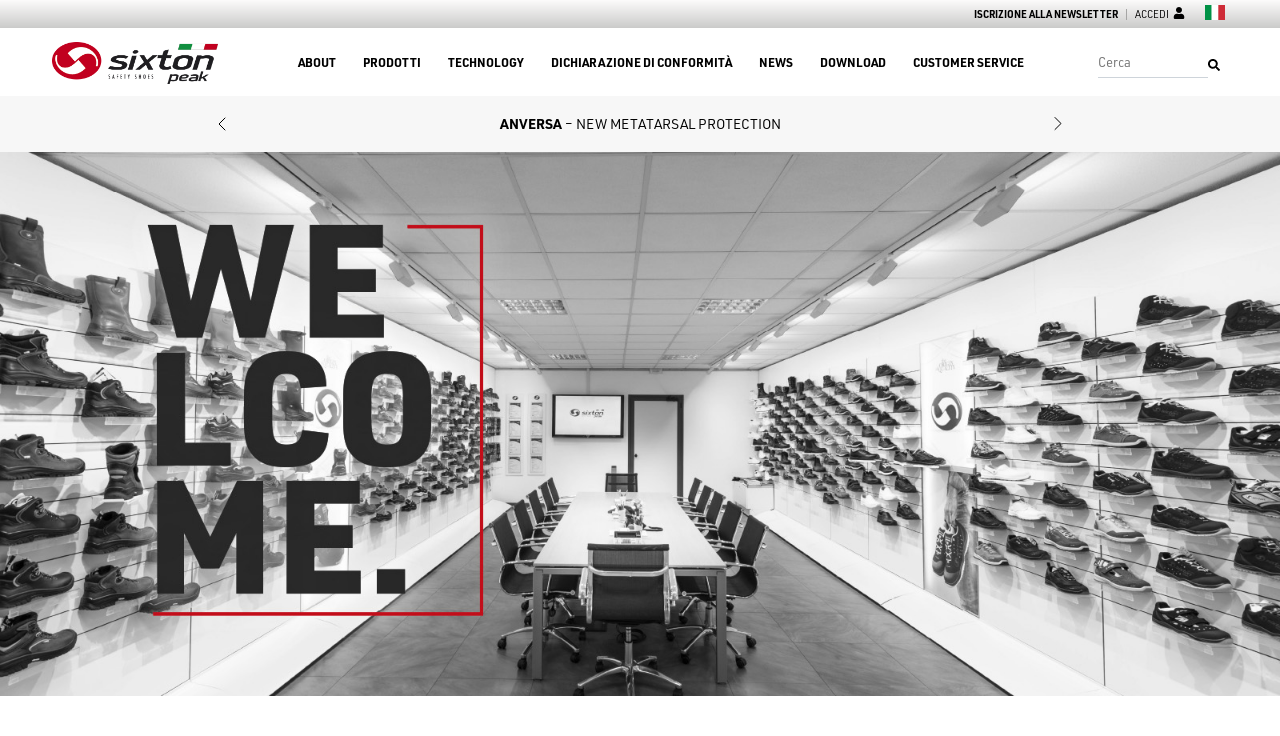

--- FILE ---
content_type: text/html; charset=UTF-8
request_url: https://www.sixton.it/ita/about/the-origin-of-quality
body_size: 14006
content:
<!DOCTYPE html>
<html lang="it">
  <head>
    <meta charset="utf-8" />
    <meta http-equiv="X-UA-Compatible" content="IE=edge" />
    <title>The Origin of Quality &lt; About &lt; Sixton</title>


<meta name="keywords"/>
    
    <meta name="viewport" content="width=device-width, initial-scale=1, shrink-to-fit=no" />
    <meta name="format-detection" content="telephone=no" />
    <meta name="google-site-verification" content="wS9_cTr-M_oLQkF69-WwGoCRHjfSitSh0WEYqKyb0wU" />
    <meta name="google-site-verification" content="qsYapu5QNXS7Q_Zeswli-_fHrhhyTnN86rB6PFWOnS8" />
    <meta name="facebook-domain-verification" content="anbjuft121lrtoji0bxhj86gr4b7hc" />
    <link rel="shortcut icon" href="/www.sixton.it/favicon.ico" />
    <link rel="stylesheet" href="https://use.typekit.net/dvh7mhn.css" />
    <link rel="stylesheet" type="text/css" href="/WebObjects/Sixton.woa/Contents/WebServerResources/bundle/m16.css"/>

    
    <!-- Google Tag Manager - CONTAINER 1 -->
    <script>
        (function(w,d,s,l,i){w[l]=w[l]||[];w[l].push({'gtm.start':
      new Date().getTime(),event:'gtm.js'});var f=d.getElementsByTagName(s)[0],
      j=d.createElement(s),dl=l!='dataLayer'?'&l='+l:'';j.async=true;j.src=
      'https://www.googletagmanager.com/gtm.js?id='+i+dl;f.parentNode.insertBefore(j,f);
      })(window,document,'script','dataLayer','GTM-W59MBQM');
    </script>
    <!-- Google Tag Manager - CONTAINER 2 -->
    <script>
        (function(w,d,s,l,i){w[l]=w[l]||[];w[l].push({'gtm.start':
      new Date().getTime(),event:'gtm.js'});var f=d.getElementsByTagName(s)[0],
      j=d.createElement(s),dl=l!='dataLayer'?'&l='+l:'';j.async=true;j.src=
      'https://www.googletagmanager.com/gtm.js?id='+i+dl;f.parentNode.insertBefore(j,f);
      })(window,document,'script','dataLayer','GTM-WR59WLD');
    </script>
    <!-- End Google Tag Manager -->
  </head>
  <body>
    <!-- Google Tag Manager (noscript) - CONTAINER 1 -->
    <noscript><iframe height="0" src="https://www.googletagmanager.com/ns.html?id=GTM-W59MBQM" width="0" style="display:none;visibility:hidden"></iframe></noscript>
    <!-- Google Tag Manager (noscript) - CONTAINER 2 -->
    <noscript><iframe height="0" src="https://www.googletagmanager.com/ns.html?id=GTM-WR59WLD" width="0" style="display:none;visibility:hidden"></iframe></noscript>
    <!-- End Google Tag Manager (noscript) -->
    <nav role="navigation" class="site-navbar">
  <div class="site-navbar-top">
    <div class="site-navbar-top-container container">
      <ul class="site-navbar-top-menu">
        <li class="site-navbar-top-menu-item">
          <a  class="site-navbar-top-menu-link stronger  " data-containerid="36" href="/ita/iscrizione-alla-newsletter" title="Iscrizione alla newsletter">Iscrizione alla newsletter</a>
        </li>
        
          <li class="site-navbar-top-menu-item">
            <a  class="site-navbar-top-menu-link iconized  " data-containerid="37" href="/ita/accedi" title="Accedi">
              Accedi
              <svg aria-hidden="true" focusable="false" data-prefix="fas" data-icon="user" class="svg-inline--fa fa-user fa-w-14" role="img" xmlns="http://www.w3.org/2000/svg" viewBox="0 0 448 512"><path fill="currentColor" d="M224 256c70.7 0 128-57.3 128-128S294.7 0 224 0 96 57.3 96 128s57.3 128 128 128zm89.6 32h-16.7c-22.2 10.2-46.9 16-72.9 16s-50.6-5.8-72.9-16h-16.7C60.2 288 0 348.2 0 422.4V464c0 26.5 21.5 48 48 48h352c26.5 0 48-21.5 48-48v-41.6c0-74.2-60.2-134.4-134.4-134.4z" /></svg>
            </a>
          </li>
        
        
      </ul>
      <ul class="site-navbar-top-langs">
        <li>
          <button type="button"><svg xmlns="http://www.w3.org/2000/svg" viewBox="0 0 12 9">
  <rect width="4" height="9" fill="#009246" />
  <rect width="4" height="9" x="4" fill="#fff" />
  <rect width="4" height="9" x="8" fill="#ce2b37" />
</svg></button>
          <div class="site-navbar-dropdown"><ul>
  <li>
    <a  data-containerid="11" href="/ita/about/the-origin-of-quality" title="The Origin of Quality">
      <svg xmlns="http://www.w3.org/2000/svg" viewBox="0 0 12 9">
  <rect width="4" height="9" fill="#009246" />
  <rect width="4" height="9" x="4" fill="#fff" />
  <rect width="4" height="9" x="8" fill="#ce2b37" />
</svg>
      <span>Italiano</span>
    </a>
  </li>
  <li>
    <a  data-containerid="11" href="/eng/about/the-origin-of-quality" title="The Origin of Quality">
      <svg xmlns="http://www.w3.org/2000/svg" id="flag-icon-css-gb" viewBox="0 0 640 480">
  <defs>
    <clipPath id="a"><path fill-opacity=".7" d="M-85.3 0h682.6v512H-85.3z" /></clipPath>
  </defs>
  <g clip-path="url(#a)" transform="translate(80) scale(.94)">
    <g stroke-width="1pt">
      <path fill="#012169" d="M-256 0H768v512H-256z" />
      <path fill="#fff" d="M-256 0v57.2L653.5 512H768v-57.2L-141.5 0H-256zM768 0v57.2L-141.5 512H-256v-57.2L653.5 0H768z" />
      <path fill="#fff" d="M170.7 0v512h170.6V0H170.7zM-256 170.7v170.6H768V170.7H-256z" />
      <path fill="#c8102e" d="M-256 204.8v102.4H768V204.8H-256zM204.8 0v512h102.4V0H204.8zM-256 512L85.3 341.3h76.4L-179.7 512H-256zm0-512L85.3 170.7H9L-256 38.2V0zm606.4 170.7L691.7 0H768L426.7 170.7h-76.3zM768 512L426.7 341.3H503l265 132.5V512z" />
    </g>
  </g>
</svg>
      <span>English</span>
    </a>
  </li>
  <li>
    <a  data-containerid="11" href="/deu/about/the-origin-of-quality" title="The Origin of Quality">
      <svg xmlns="http://www.w3.org/2000/svg" viewBox="0 0 12 9">
  <rect width="12" height="3" fill="#000" />
  <rect width="12" height="3" y="3" fill="#d00" />
  <rect width="12" height="3" y="6" fill="#ffce00" />
</svg>
      <span>Deutsch</span>
    </a>
  </li>
  <li>
    <a  data-containerid="11" href="/fre/about/the-origin-of-quality" title="The Origin of Quality">
      <svg xmlns="http://www.w3.org/2000/svg" viewBox="0 0 12 9">
  <rect width="4" height="9" fill="#002395" />
  <rect width="4" height="9" x="4" fill="#fff" />
  <rect width="4" height="9" x="8" fill="#ed2939" />
</svg>
      <span>Fran&ccedil;ais</span>
    </a>
  </li>
</ul></div>
        </li>
      </ul>
    </div>
  </div>
  <div class="site-navbar-main">
    <div class="site-navbar-main-affix">
      <div class="site-navbar-main-container container">
        <a  class="site-navbar-main-logo  " data-containerid="1" href="/" title="Sixton"><img alt="Logo Sixton" src="/WebObjects/Sixton.woa/Contents/WebServerResources/img/logo-sixton.png" /></a>
        <div class="site-navbar-main-menu">
          <ul class="ul1">
            
              <li class="li1">
                <a  class="a1 selected  " data-containerid="3" href="#" title="About">About</a>
                
                  <div class="site-navbar-dropdown">
                    <ul class="ul2">
                      
                        <li class="li2">
                          <a  class="a2 selected  " data-containerid="11" href="/ita/about/the-origin-of-quality" title="The Origin of Quality">The Origin of Quality</a>
                        </li>
                      
                        <li class="li2">
                          <a  class="a2  " data-containerid="10" href="/ita/about/company-profile" title="Company Profile">Company Profile</a>
                        </li>
                      
                        <li class="li2">
                          <a  class="a2  " data-containerid="13" href="/ita/about/sixton-peak-test-lab" title="Sixton Peak® Test Lab">Sixton Peak® Test Lab</a>
                        </li>
                      
                        <li class="li2">
                          <a  class="a2  " data-containerid="7699" href="/ita/about/green" title="Green">Green</a>
                        </li>
                      
                        <li class="li2">
                          <a  class="a2  " data-containerid="7488" href="/ita/about/environment" title="Environment">Environment</a>
                        </li>
                      
                        <li class="li2">
                          <a  class="a2  " data-containerid="7881" href="/ita/about/eco-friendly" title="Eco-Friendly">Eco-Friendly</a>
                        </li>
                      
                        <li class="li2">
                          <a  class="a2  " data-containerid="7990" href="/ita/about/green-solution" title="Green Solution">Green Solution</a>
                        </li>
                      
                    </ul>
                  </div>
                
              </li>
            
              <li class="li1">
                <a  class="a1  " data-containerid="4" href="/ita/prodotti" title="Prodotti">Prodotti</a>
                
                  <div class="site-navbar-dropdown">
                    <ul class="ul2">
                      
                        <li class="li2">
                          <a  class="a2  " data-containerid="7365" href="/ita/prodotti/diventure" title="Diventure">Diventure</a>
                        </li>
                      
                        <li class="li2">
                          <a  class="a2  " data-containerid="7329" href="/ita/prodotti/helevo" title="Helevo">Helevo</a>
                        </li>
                      
                        <li class="li2">
                          <a  class="a2  " data-containerid="7401" href="/ita/prodotti/greenball" title="Greenball">Greenball</a>
                        </li>
                      
                        <li class="li2">
                          <a  class="a2  " data-containerid="3833" href="/ita/prodotti/resolute" title="Resolute">Resolute</a>
                        </li>
                      
                        <li class="li2">
                          <a  class="a2  " data-containerid="624" href="/ita/prodotti/polar" title="Polar">Polar</a>
                        </li>
                      
                        <li class="li2">
                          <a  class="a2  " data-containerid="701" href="/ita/prodotti/scout" title="Scout">Scout</a>
                        </li>
                      
                        <li class="li2">
                          <a  class="a2  " data-containerid="3716" href="/ita/prodotti/excursion" title="Excursion">Excursion</a>
                        </li>
                      
                        <li class="li2">
                          <a  class="a2  " data-containerid="746" href="/ita/prodotti/atlantida" title="Atlantida">Atlantida</a>
                        </li>
                      
                        <li class="li2">
                          <a  class="a2  " data-containerid="782" href="/ita/prodotti/endurance" title="Endurance">Endurance</a>
                        </li>
                      
                        <li class="li2">
                          <a  class="a2  " data-containerid="819" href="/ita/prodotti/ritmo" title="Ritmo">Ritmo</a>
                        </li>
                      
                        <li class="li2">
                          <a  class="a2  " data-containerid="857" href="/ita/prodotti/ritmo-cross" title="Ritmo Cross">Ritmo Cross</a>
                        </li>
                      
                        <li class="li2">
                          <a  class="a2  " data-containerid="104" href="/ita/prodotti/skipper" title="Skipper">Skipper</a>
                        </li>
                      
                        <li class="li2">
                          <a  class="a2  " data-containerid="904" href="/ita/prodotti/skipper-lady" title="Skipper Lady">Skipper Lady</a>
                        </li>
                      
                        <li class="li2">
                          <a  class="a2  " data-containerid="4160" href="/ita/prodotti/just-grip" title="Just Grip">Just Grip</a>
                        </li>
                      
                        <li class="li2">
                          <a  class="a2  " data-containerid="4351" href="/ita/prodotti/just-grip-lady" title="Just Grip Lady">Just Grip Lady</a>
                        </li>
                      
                        <li class="li2">
                          <a  class="a2  " data-containerid="944" href="/ita/prodotti/urban" title="Urban">Urban</a>
                        </li>
                      
                        <li class="li2">
                          <a  class="a2  " data-containerid="4073" href="/ita/prodotti/modular" title="Modular">Modular</a>
                        </li>
                      
                        <li class="li2">
                          <a  class="a2  " data-containerid="987" href="/ita/prodotti/touring" title="Touring">Touring</a>
                        </li>
                      
                        <li class="li2">
                          <a  class="a2  " data-containerid="1024" href="/ita/prodotti/horizon" title="Horizon">Horizon</a>
                        </li>
                      
                        <li class="li2">
                          <a  class="a2  " data-containerid="1061" href="/ita/prodotti/crystal" title="Crystal">Crystal</a>
                        </li>
                      
                        <li class="li2">
                          <a  class="a2  " data-containerid="444" href="/ita/prodotti/accessori" title="Accessori">Accessori</a>
                        </li>
                      
                        <li class="li2">
                          <a  class="a2  " data-containerid="434" href="/ita/prodotti/plantari" title="Plantari">Plantari</a>
                        </li>
                      
                        <li class="li2">
                          <a  class="a2  " data-containerid="445" href="/ita/prodotti/manutenzione-calzatura" title="Manutenzione Calzatura">Manutenzione Calzatura</a>
                        </li>
                      
                    </ul>
                  </div>
                
              </li>
            
              <li class="li1">
                <a  class="a1  " data-containerid="5" href="/ita/technology" title="Technology">Technology</a>
                
                  <div class="site-navbar-dropdown">
                    <ul class="ul2">
                      
                        <li class="li2">
                          <a  target="_blank" class="a2  " data-containerid="3918" href="https://www.resolutesystem.com/" title="Resolute System Technology">Resolute System Technology</a>
                        </li>
                      
                        <li class="li2">
                          <a  class="a2  " data-containerid="4468" href="/ita/technology/just-grip" title="Just Grip">Just Grip</a>
                        </li>
                      
                        <li class="li2">
                          <a  target="_blank" class="a2  " data-containerid="3873" href="http://www.habc.it/" title="H.ABC">H.ABC</a>
                        </li>
                      
                        <li class="li2">
                          <a  class="a2  " data-containerid="1191" href="/ita/technology/modular-fit" title="Modular Fit">Modular Fit</a>
                        </li>
                      
                        <li class="li2">
                          <a  class="a2  " data-containerid="1192" href="/ita/technology/dettaglio-plantari" title="Dettaglio Plantari">Dettaglio Plantari</a>
                        </li>
                      
                        <li class="li2">
                          <a  class="a2  " data-containerid="1190" href="/ita/technology/partners" title="Partners">Partners</a>
                        </li>
                      
                        <li class="li2">
                          <a  class="a2  " data-containerid="2259" href="/ita/technology/premium-quality" title="Premium Quality">Premium Quality</a>
                        </li>
                      
                        <li class="li2">
                          <a  class="a2  " data-containerid="2138" href="/ita/technology/selection-materials" title="Selection Materials">Selection Materials</a>
                        </li>
                      
                        <li class="li2">
                          <a  class="a2  " data-containerid="5998" href="/ita/about/norma-en-iso-20345-2022" title="Norma EN ISO 20345:2022">Norma EN ISO 20345:2022</a>
                        </li>
                      
                    </ul>
                  </div>
                
              </li>
            
              <li class="li1">
                <a  target="_blank" class="a1  " data-containerid="6" href="http://certificati.sixton.it/" title="Dichiarazione di conformità">Dichiarazione di conformità</a>
                
              </li>
            
              <li class="li1">
                <a  class="a1  " data-containerid="7" href="/ita/news" title="News">News</a>
                
                  <div class="site-navbar-dropdown">
                    <ul class="ul2">
                      
                        <li class="li2">
                          <a  class="a2  " data-containerid="8672" href="/ita/news/inside-sixton-peak" title="Inside Sixton Peak®">Inside Sixton Peak®</a>
                        </li>
                      
                        <li class="li2">
                          <a  class="a2  " data-containerid="8673" href="/ita/news/salute-e-sicurezza" title="Salute e sicurezza">Salute e sicurezza</a>
                        </li>
                      
                        <li class="li2">
                          <a  class="a2  " data-containerid="8674" href="/ita/news/tecnologia-e-prodotti" title="Tecnologia e prodotti">Tecnologia e prodotti</a>
                        </li>
                      
                        <li class="li2">
                          <a  class="a2  " data-containerid="8675" href="/ita/news/sport" title="Sport">Sport</a>
                        </li>
                      
                    </ul>
                  </div>
                
              </li>
            
              <li class="li1">
                <a  class="a1  " data-containerid="8" href="/ita/download" title="Download">Download</a>
                
              </li>
            
              <li class="li1">
                <a  class="a1  " data-containerid="9" href="/ita/customer-service" title="Customer Service">Customer Service</a>
                
              </li>
            
          </ul>
        </div>
        <div class="site-navbar-main-search">
          <form method="get" action="/ita/prodotti" class="site-navbar-main-search-form">
            
            <input name="q" type="text" placeholder="Cerca" class="site-navbar-main-search-input form-input"></input>
            <button type="submit" class="site-navbar-main-search-btn"><svg aria-hidden="true" focusable="false" data-prefix="fas" data-icon="search" class="svg-inline--fa fa-search fa-w-16" role="img" xmlns="http://www.w3.org/2000/svg" viewBox="0 0 512 512"><path fill="currentColor" d="M505 442.7L405.3 343c-4.5-4.5-10.6-7-17-7H372c27.6-35.3 44-79.7 44-128C416 93.1 322.9 0 208 0S0 93.1 0 208s93.1 208 208 208c48.3 0 92.7-16.4 128-44v16.3c0 6.4 2.5 12.5 7 17l99.7 99.7c9.4 9.4 24.6 9.4 33.9 0l28.3-28.3c9.4-9.4 9.4-24.6.1-34zM208 336c-70.7 0-128-57.2-128-128 0-70.7 57.2-128 128-128 70.7 0 128 57.2 128 128 0 70.7-57.2 128-128 128z" /></svg></button>
          </form>
        </div>
      </div>
    </div>
  </div>
  <div class="site-navbar-mobile">
    <div class="site-navbar-mobile-bar">
      <a  class="site-navbar-mobile-logo  " data-containerid="1" href="/" title="Sixton"><img alt="Logo Sixton" src="/WebObjects/Sixton.woa/Contents/WebServerResources/img/logo-sixton.png" /></a>
      <button type="button" class="site-navbar-mobile-toggle"><svg aria-hidden="true" focusable="false" data-prefix="fas" data-icon="bars" class="svg-inline--fa fa-bars fa-w-14" role="img" xmlns="http://www.w3.org/2000/svg" viewBox="0 0 448 512"><path fill="currentColor" d="M16 132h416c8.837 0 16-7.163 16-16V76c0-8.837-7.163-16-16-16H16C7.163 60 0 67.163 0 76v40c0 8.837 7.163 16 16 16zm0 160h416c8.837 0 16-7.163 16-16v-40c0-8.837-7.163-16-16-16H16c-8.837 0-16 7.163-16 16v40c0 8.837 7.163 16 16 16zm0 160h416c8.837 0 16-7.163 16-16v-40c0-8.837-7.163-16-16-16H16c-8.837 0-16 7.163-16 16v40c0 8.837 7.163 16 16 16z"></path></svg></button>
    </div>
    <div class="site-navbar-mobile-menu collapsable">
      <ul class="ul1">
        
          <li class="li1">
            <a  class="a1 selected  " data-containerid="3" href="#" title="About">About</a>
            
              <ul class="ul2 collapsable">
                
                  <li class="li2">
                    <a  class="a2 selected  " data-containerid="11" href="/ita/about/the-origin-of-quality" title="The Origin of Quality">The Origin of Quality</a>
                  </li>
                
                  <li class="li2">
                    <a  class="a2  " data-containerid="10" href="/ita/about/company-profile" title="Company Profile">Company Profile</a>
                  </li>
                
                  <li class="li2">
                    <a  class="a2  " data-containerid="13" href="/ita/about/sixton-peak-test-lab" title="Sixton Peak® Test Lab">Sixton Peak® Test Lab</a>
                  </li>
                
                  <li class="li2">
                    <a  class="a2  " data-containerid="7699" href="/ita/about/green" title="Green">Green</a>
                  </li>
                
                  <li class="li2">
                    <a  class="a2  " data-containerid="7488" href="/ita/about/environment" title="Environment">Environment</a>
                  </li>
                
                  <li class="li2">
                    <a  class="a2  " data-containerid="7881" href="/ita/about/eco-friendly" title="Eco-Friendly">Eco-Friendly</a>
                  </li>
                
                  <li class="li2">
                    <a  class="a2  " data-containerid="7990" href="/ita/about/green-solution" title="Green Solution">Green Solution</a>
                  </li>
                
              </ul>
            
          </li>
        
          <li class="li1">
            <a  class="a1  " data-containerid="4" href="/ita/prodotti" title="Prodotti">Prodotti</a>
            
              <ul class="ul2 collapsable">
                
                  <li class="li2">
                    <a  class="a2  " data-containerid="7365" href="/ita/prodotti/diventure" title="Diventure">Diventure</a>
                  </li>
                
                  <li class="li2">
                    <a  class="a2  " data-containerid="7329" href="/ita/prodotti/helevo" title="Helevo">Helevo</a>
                  </li>
                
                  <li class="li2">
                    <a  class="a2  " data-containerid="7401" href="/ita/prodotti/greenball" title="Greenball">Greenball</a>
                  </li>
                
                  <li class="li2">
                    <a  class="a2  " data-containerid="3833" href="/ita/prodotti/resolute" title="Resolute">Resolute</a>
                  </li>
                
                  <li class="li2">
                    <a  class="a2  " data-containerid="624" href="/ita/prodotti/polar" title="Polar">Polar</a>
                  </li>
                
                  <li class="li2">
                    <a  class="a2  " data-containerid="701" href="/ita/prodotti/scout" title="Scout">Scout</a>
                  </li>
                
                  <li class="li2">
                    <a  class="a2  " data-containerid="3716" href="/ita/prodotti/excursion" title="Excursion">Excursion</a>
                  </li>
                
                  <li class="li2">
                    <a  class="a2  " data-containerid="746" href="/ita/prodotti/atlantida" title="Atlantida">Atlantida</a>
                  </li>
                
                  <li class="li2">
                    <a  class="a2  " data-containerid="782" href="/ita/prodotti/endurance" title="Endurance">Endurance</a>
                  </li>
                
                  <li class="li2">
                    <a  class="a2  " data-containerid="819" href="/ita/prodotti/ritmo" title="Ritmo">Ritmo</a>
                  </li>
                
                  <li class="li2">
                    <a  class="a2  " data-containerid="857" href="/ita/prodotti/ritmo-cross" title="Ritmo Cross">Ritmo Cross</a>
                  </li>
                
                  <li class="li2">
                    <a  class="a2  " data-containerid="104" href="/ita/prodotti/skipper" title="Skipper">Skipper</a>
                  </li>
                
                  <li class="li2">
                    <a  class="a2  " data-containerid="904" href="/ita/prodotti/skipper-lady" title="Skipper Lady">Skipper Lady</a>
                  </li>
                
                  <li class="li2">
                    <a  class="a2  " data-containerid="4160" href="/ita/prodotti/just-grip" title="Just Grip">Just Grip</a>
                  </li>
                
                  <li class="li2">
                    <a  class="a2  " data-containerid="4351" href="/ita/prodotti/just-grip-lady" title="Just Grip Lady">Just Grip Lady</a>
                  </li>
                
                  <li class="li2">
                    <a  class="a2  " data-containerid="944" href="/ita/prodotti/urban" title="Urban">Urban</a>
                  </li>
                
                  <li class="li2">
                    <a  class="a2  " data-containerid="4073" href="/ita/prodotti/modular" title="Modular">Modular</a>
                  </li>
                
                  <li class="li2">
                    <a  class="a2  " data-containerid="987" href="/ita/prodotti/touring" title="Touring">Touring</a>
                  </li>
                
                  <li class="li2">
                    <a  class="a2  " data-containerid="1024" href="/ita/prodotti/horizon" title="Horizon">Horizon</a>
                  </li>
                
                  <li class="li2">
                    <a  class="a2  " data-containerid="1061" href="/ita/prodotti/crystal" title="Crystal">Crystal</a>
                  </li>
                
                  <li class="li2">
                    <a  class="a2  " data-containerid="444" href="/ita/prodotti/accessori" title="Accessori">Accessori</a>
                  </li>
                
                  <li class="li2">
                    <a  class="a2  " data-containerid="434" href="/ita/prodotti/plantari" title="Plantari">Plantari</a>
                  </li>
                
                  <li class="li2">
                    <a  class="a2  " data-containerid="445" href="/ita/prodotti/manutenzione-calzatura" title="Manutenzione Calzatura">Manutenzione Calzatura</a>
                  </li>
                
              </ul>
            
          </li>
        
          <li class="li1">
            <a  class="a1  " data-containerid="5" href="/ita/technology" title="Technology">Technology</a>
            
              <ul class="ul2 collapsable">
                
                  <li class="li2">
                    <a  target="_blank" class="a2  " data-containerid="3918" href="https://www.resolutesystem.com/" title="Resolute System Technology">Resolute System Technology</a>
                  </li>
                
                  <li class="li2">
                    <a  class="a2  " data-containerid="4468" href="/ita/technology/just-grip" title="Just Grip">Just Grip</a>
                  </li>
                
                  <li class="li2">
                    <a  target="_blank" class="a2  " data-containerid="3873" href="http://www.habc.it/" title="H.ABC">H.ABC</a>
                  </li>
                
                  <li class="li2">
                    <a  class="a2  " data-containerid="1191" href="/ita/technology/modular-fit" title="Modular Fit">Modular Fit</a>
                  </li>
                
                  <li class="li2">
                    <a  class="a2  " data-containerid="1192" href="/ita/technology/dettaglio-plantari" title="Dettaglio Plantari">Dettaglio Plantari</a>
                  </li>
                
                  <li class="li2">
                    <a  class="a2  " data-containerid="1190" href="/ita/technology/partners" title="Partners">Partners</a>
                  </li>
                
                  <li class="li2">
                    <a  class="a2  " data-containerid="2259" href="/ita/technology/premium-quality" title="Premium Quality">Premium Quality</a>
                  </li>
                
                  <li class="li2">
                    <a  class="a2  " data-containerid="2138" href="/ita/technology/selection-materials" title="Selection Materials">Selection Materials</a>
                  </li>
                
                  <li class="li2">
                    <a  class="a2  " data-containerid="5998" href="/ita/about/norma-en-iso-20345-2022" title="Norma EN ISO 20345:2022">Norma EN ISO 20345:2022</a>
                  </li>
                
              </ul>
            
          </li>
        
          <li class="li1">
            <a  target="_blank" class="a1  " data-containerid="6" href="http://certificati.sixton.it/" title="Dichiarazione di conformità">Dichiarazione di conformità</a>
            
          </li>
        
          <li class="li1">
            <a  class="a1  " data-containerid="7" href="/ita/news" title="News">News</a>
            
              <ul class="ul2 collapsable">
                
                  <li class="li2">
                    <a  class="a2  " data-containerid="8672" href="/ita/news/inside-sixton-peak" title="Inside Sixton Peak®">Inside Sixton Peak®</a>
                  </li>
                
                  <li class="li2">
                    <a  class="a2  " data-containerid="8673" href="/ita/news/salute-e-sicurezza" title="Salute e sicurezza">Salute e sicurezza</a>
                  </li>
                
                  <li class="li2">
                    <a  class="a2  " data-containerid="8674" href="/ita/news/tecnologia-e-prodotti" title="Tecnologia e prodotti">Tecnologia e prodotti</a>
                  </li>
                
                  <li class="li2">
                    <a  class="a2  " data-containerid="8675" href="/ita/news/sport" title="Sport">Sport</a>
                  </li>
                
              </ul>
            
          </li>
        
          <li class="li1">
            <a  class="a1  " data-containerid="8" href="/ita/download" title="Download">Download</a>
            
          </li>
        
          <li class="li1">
            <a  class="a1  " data-containerid="9" href="/ita/customer-service" title="Customer Service">Customer Service</a>
            
          </li>
        
        <li class="li1">
          <a  class="a1  " data-containerid="37" href="/ita/accedi" title="Accedi">Accedi</a>
        </li>
        <li class="li1"><ul class="site-navbar-mobile-langs">
  <li>
    <a  data-containerid="11" href="/ita/about/the-origin-of-quality" title="The Origin of Quality">
      <svg xmlns="http://www.w3.org/2000/svg" viewBox="0 0 12 9">
  <rect width="4" height="9" fill="#009246" />
  <rect width="4" height="9" x="4" fill="#fff" />
  <rect width="4" height="9" x="8" fill="#ce2b37" />
</svg>
      <span>Italiano</span>
    </a>
  </li>
  <li>
    <a  data-containerid="11" href="/eng/about/the-origin-of-quality" title="The Origin of Quality">
      <svg xmlns="http://www.w3.org/2000/svg" id="flag-icon-css-gb" viewBox="0 0 640 480">
  <defs>
    <clipPath id="a"><path fill-opacity=".7" d="M-85.3 0h682.6v512H-85.3z" /></clipPath>
  </defs>
  <g clip-path="url(#a)" transform="translate(80) scale(.94)">
    <g stroke-width="1pt">
      <path fill="#012169" d="M-256 0H768v512H-256z" />
      <path fill="#fff" d="M-256 0v57.2L653.5 512H768v-57.2L-141.5 0H-256zM768 0v57.2L-141.5 512H-256v-57.2L653.5 0H768z" />
      <path fill="#fff" d="M170.7 0v512h170.6V0H170.7zM-256 170.7v170.6H768V170.7H-256z" />
      <path fill="#c8102e" d="M-256 204.8v102.4H768V204.8H-256zM204.8 0v512h102.4V0H204.8zM-256 512L85.3 341.3h76.4L-179.7 512H-256zm0-512L85.3 170.7H9L-256 38.2V0zm606.4 170.7L691.7 0H768L426.7 170.7h-76.3zM768 512L426.7 341.3H503l265 132.5V512z" />
    </g>
  </g>
</svg>
      <span>English</span>
    </a>
  </li>
  <li>
    <a  data-containerid="11" href="/deu/about/the-origin-of-quality" title="The Origin of Quality">
      <svg xmlns="http://www.w3.org/2000/svg" viewBox="0 0 12 9">
  <rect width="12" height="3" fill="#000" />
  <rect width="12" height="3" y="3" fill="#d00" />
  <rect width="12" height="3" y="6" fill="#ffce00" />
</svg>
      <span>Deutsch</span>
    </a>
  </li>
  <li>
    <a  data-containerid="11" href="/fre/about/the-origin-of-quality" title="The Origin of Quality">
      <svg xmlns="http://www.w3.org/2000/svg" viewBox="0 0 12 9">
  <rect width="4" height="9" fill="#002395" />
  <rect width="4" height="9" x="4" fill="#fff" />
  <rect width="4" height="9" x="8" fill="#ed2939" />
</svg>
      <span>Fran&ccedil;ais</span>
    </a>
  </li>
</ul></li>
      </ul>
    </div>
  </div>
</nav>
    <main role="main" class="site-main">
  
  <div class="block-bulletins">
    <div class="block-bulletins-container container">
      <div class="swiper-container">
        <div class="swiper-wrapper">
          
            <div class="swiper-slide">
              <p class="block-bulletins-item">
                
                  <a  class="block-bulletins-item-link  " data-containerid="8707" href="/ita/anversa" title="ANVERSA - NEW METATARSAL PROTECTION">
                    
                      <strong class="block-bulletins-title">ANVERSA</strong>
                    
                    
                      <span class="block-bulletins-subtitle">
                        &ndash;
                        NEW METATARSAL PROTECTION
                      </span>
                    
                  </a>
                
                
              </p>
            </div>
          
            <div class="swiper-slide">
              <p class="block-bulletins-item">
                
                  <a  class="block-bulletins-item-link  " data-containerid="8708" href="/ita/weld-2" title="WELD 2 - DESIGNED FOR THE HAZARDS OF WELDING">
                    
                      <strong class="block-bulletins-title">WELD 2</strong>
                    
                    
                      <span class="block-bulletins-subtitle">
                        &ndash;
                        DESIGNED FOR THE HAZARDS OF WELDING
                      </span>
                    
                  </a>
                
                
              </p>
            </div>
          
            <div class="swiper-slide">
              <p class="block-bulletins-item">
                
                  <a  target="_blank" class="block-bulletins-item-link  " data-containerid="96" href="https://www.youtube.com/user/SixtonMaspica/videos" title="TUTTI I NOSTRI VIDEO">
                    
                      <strong class="block-bulletins-title">TUTTI I NOSTRI VIDEO</strong>
                    
                    
                  </a>
                
                
              </p>
            </div>
          
            <div class="swiper-slide">
              <p class="block-bulletins-item">
                
                  <a  target="_blank" class="block-bulletins-item-link  " data-containerid="4059" href="https://resolutesystem.com/" title="Site RESOLUTE - RESOLUTE SYSTEM TECHNOLOGY">
                    
                      <strong class="block-bulletins-title">Site RESOLUTE</strong>
                    
                    
                      <span class="block-bulletins-subtitle">
                        &ndash;
                        RESOLUTE SYSTEM TECHNOLOGY
                      </span>
                    
                  </a>
                
                
              </p>
            </div>
          
            <div class="swiper-slide">
              <p class="block-bulletins-item">
                
                  <a  target="_blank" class="block-bulletins-item-link  " data-containerid="97" href="https://habc.it/" title="Site H.ABC - Move Into Horeca">
                    
                      <strong class="block-bulletins-title">Site H.ABC</strong>
                    
                    
                      <span class="block-bulletins-subtitle">
                        &ndash;
                        Move Into Horeca
                      </span>
                    
                  </a>
                
                
              </p>
            </div>
          
        </div>
        
          <div class="block-bulletins-prev swiper-button-prev"><svg xmlns="http://www.w3.org/2000/svg" width="24" height="24" viewBox="0 0 24 24" fill="none" stroke="currentColor" stroke-width="1" stroke-linecap="round" stroke-linejoin="round" class="feather feather-chevron-left"><polyline points="15 18 9 12 15 6"></polyline></svg></div>
          <div class="block-bulletins-next swiper-button-next"><svg xmlns="http://www.w3.org/2000/svg" width="24" height="24" viewBox="0 0 24 24" fill="none" stroke="currentColor" stroke-width="1" stroke-linecap="round" stroke-linejoin="round" class="feather feather-chevron-right"><polyline points="9 18 15 12 9 6"></polyline></svg></div>
        
      </div>
    </div>
  </div>

  <div data-autoplay="5000" class="block-box block-box1 full">
  
    
      
        
          
            
              <section class="block-box-item block-box1-item">
                <img class="block-box-img block-box1-img imgfull" alt="Welcome.jpg" src="/www.sixton.it/repository/1/3/11/2561/2562/ita-8665.jpg">
                
                <div class="block-box-main block-box1-main align-right color-white full">
                  
                  
                  
                </div>
              </section>
            
            
          
        
      
      
    
  
</div><div class="block-text block-text-left block-text-white">
  <div class="container">
    
      
      
      
        <div class="block-text-content"><h2>Benvenuti in Sixton Peak&reg;!</h2>
<div>&nbsp;</div>
<div>&ldquo;Essere cos&igrave; amati dai nostri utilizzatori e rappresentare qualcosa di personale per ognuno di loro, sia che si tratti di funzionalit&agrave;, stile o calzata, ci fa sentire particolarmente responsabili nei confronti di chi ci sceglie da sempre" afferma il presidente di Maspica Srl.</div>
<div>"Essere nella quotidianit&agrave; di tante persone, saper dialogare con tutti ci impone l&rsquo;obbligo di ascoltare attentamente le necessit&agrave; di ognuno. L&rsquo;obiettivo non &egrave; solo il comfort e il benessere ma far vivere un&rsquo;esperienza unica, di qualit&agrave; e valore&rdquo;.</div>
<div>&nbsp;</div>
<div>Con l&rsquo;Universit&agrave; di Padova e altri importanti partner ci siamo proprio focalizzati sull&rsquo; experience dell&rsquo;utente che utilizza la calzatura Sixton Peak&reg;, misurando in vivo e in laboratorio i tre parametri che maggiormente garantiscono il benessere del piede:</div>
<div>&nbsp;</div>
<div><span style="font-weight: bold;">1. Assorbimento di energia durante l&rsquo;impatto, &ldquo;Progressive Cushioning&rdquo;</span></div>
<div><span style="font-weight: bold;">2. Stabilit&agrave; del piede su tutti i tipi di superfici, &ldquo;Adaptive Stability&rdquo;</span></div>
<div><span style="font-weight: bold;">3. Prestazioni per tutta la vita della calzatura, &ldquo;Performance without expiration&rdquo;.</span></div>
<div>&nbsp;</div>
<div>Dopo numerosi test fatti, alla luce degli ottimi risultati delle indagini individuali, si pu&ograve; ben dire che Sixton Peak&reg; &egrave; autenticamente Move Safely!</div></div>
      
      
    
  </div>
</div><div class="block-box block-box1 full">
  
    
      
        
          
            
              <section class="block-box-item block-box1-item">
                <img class="block-box-img block-box1-img imgfull" alt="Testata The Origin.jpg" src="/www.sixton.it/repository/1/3/11/8648/8649/ita-8666.jpg">
                
                <div class="block-box-main block-box1-main align-right color-white full">
                  
                    <h1 class="block-box-title block-box1-title h1">The Origin of Quality</h1>
                  
                  
                    <p class="block-box-subtitle block-box1-subtitle h3">La Filosofia Sixton</p>
                  
                  
                </div>
              </section>
            
            
          
        
      
      
    
  
</div><div class="block-text block-text-left block-text-white">
  <div class="container">
    
      
      
      
        <div class="block-text-content"><h1>La filosofia Sixton &ldquo;The Origin of Quality Sixton Peak&reg;&rdquo;, sinonimo di qualit&agrave; sicura, testata e certificata.</h1>
<div>&nbsp;</div>
<div>&nbsp;</div>
<div>
<div><span style="font-weight: bold;">L&rsquo;Origine della Qualit&agrave; in Sixton Peak&reg; &egrave; un percorso di trasformazione continua, un cambiamento culturale, un profondo e strategico effetto sull&rsquo;intero processo produttivo.&nbsp;</span></div>
<div>&nbsp;</div>
<div><br>Tutte le calzature di sicurezza Sixton Peak&reg; sono accompagnate dal brand-label, The Origin of Quality come segno distintivo e tangibile, che informa e disegna la vision, fa vivere un&rsquo;esperienza di marca, ovvero fa conoscere la fonte, l&rsquo;origine della qualit&agrave; e la tracciabilit&agrave; dei materiali. Sixton Peak&reg; ha sempre tenuto alta l&rsquo;asticella della qualit&agrave; totale, ma &egrave; attraverso il racconto dei responsabili che si pu&ograve; scoprire il vero significato di questo valore aziendale.</div>
<div>&nbsp;</div>
<div>&nbsp;</div>
<div><span style="font-weight: bold;">&Egrave; la Qualit&agrave; protagonista a tutto campo</span></div>
<div>Una scelta forte, che unita a passione e determinazione, ha richiesto investimenti e continue decisioni che hanno consentito all&rsquo;azienda di creare una vera e propria cultura della qualit&agrave;, un atteggiamento globale che riguarda non solo la ricerca e l&rsquo;innovazione, lo stile e la selezione dei materiali, ma anche il ciclo produttivo, gli addetti e i controlli estesi a tutte le fasi di lavorazione. Con questa consapevolezza ognuno in Sixton Peak&reg; crede in ci&ograve; che fa e diventa lui stesso importante per l&rsquo;utente finale.</div>
</div></div>
      
      
    
  </div>
</div><div class="block-text block-text-left block-text-white">
  <div class="container">
    
      
      
      
        <div class="block-text-content"><div><hr /></div></div>
      
      
    
  </div>
</div><div class="block-box block-box1 full">
  
    
      
        
          
            
              <section class="block-box-item block-box1-item">
                <img class="block-box-img block-box1-img imgfull" alt="filosofia.jpg" src="/www.sixton.it/repository/1/3/11/8656/8657/ita-8660.jpg">
                
                <div class="block-box-main block-box1-main align-center color-white full">
                  
                    <h1 class="block-box-title block-box1-title h1">LA NOSTRA Filosofia</h1>
                  
                  
                    <p class="block-box-subtitle block-box1-subtitle h3">THE ORIGIN OF QUALITY</p>
                  
                  
                </div>
              </section>
            
            
          
        
      
      
    
  
</div><div class="block-text block-text-left block-text-white">
  <div class="container">
    
      
      
      
        <div class="block-text-content"><div>Indossare una calzatura Sixton Peak&reg; vuol dire sentirsi a proprio agio, muoversi in libert&agrave; e sicurezza, assicurando al piede un appoggio controllato, un movimento stabile e confortevole dei muscoli e delle articolazioni.</div>
<div>Solo la cura dei dettagli, la lunghissima esperienza accumulata, l&rsquo;attenzione nella ricerca delle migliori materie prime ci permette di creare calzature antinfortunistiche di altissima qualit&agrave;.</div>
<div>&nbsp;</div>
<div><span style="font-weight: bold;">Sixton Peak&reg; &egrave; la certezza di avere scelto il meglio.</span></div>
<div>&nbsp;</div>
<h1>LA NOSTRA VISION</h1>
<div>&nbsp;</div>
<div>Essere leader nella qualit&agrave; e nell&rsquo;innovazione, mettendo gli utenti al centro di ogni nostro progetto. Vuol dire creare per loro il miglior comfort, la massima sicurezza e far vivere un&rsquo;esperienza quotidiana unica. Significa assicurare una calzatura antinfortunistica sicura e confortevole, moderna, ma anche bella e desiderabile. Offrire al mondo del lavoro grande qualit&agrave;, per diventare punto di riferimento nella calzatura antinfortunistica di valore.</div>
<div>&nbsp;</div>
<h1>LA NOSTRA MISSION</h1>
<div>&nbsp;</div>
<div>I nostri piedi sono una parte importante del corpo, non solo ci permettono di mantenerci in equilibrio e di muoverci, ma raccolgono una serie di sensazioni che incidono sul nostro benessere. Ogni giorno lavoriamo per creare le migliori calzature antinfortunistiche possibili e per offrire il miglior servizio e la migliore esperienza &ldquo;Move Safely&rdquo;. Ci concentriamo costantemente su come migliorare il comfort, attenti ai suggerimenti dei nostri utilizzatori.</div></div>
      
      
    
  </div>
</div><div class="block-text block-text-left block-text-white">
  <div class="container">
    
      
      
      
        <div class="block-text-content"><div><hr /></div></div>
      
      
    
  </div>
</div><div class="block-box block-box1">
  <div class="container">
    
      
        
          
            
            
              <div class="block-box-item block-box1-item">
                <div class="block-box-video swiper-no-swiping" style="padding-bottom:56.25%;"><iframe width="560" height="315" class="lozad" data-src="https://www.youtube.com/embed/pBLu0DrecVo?rel=0" frameborder="0" allow="accelerometer; autoplay; encrypted-media; gyroscope; picture-in-picture" allowfullscreen></iframe>
</div>
              </div>
            
          
        
      
      
    
  </div>
</div><div class="block-text block-text-left block-text-white">
  <div class="container">
    
      
      
      
        <div class="block-text-content"><div>
<div><span style="font-weight: bold;">Al primo posto il benessere e la tutela della salute del lavoratore.</span></div>
<div>&ldquo;La nostra Qualit&agrave; Totale &egrave; un concetto che pervade a 360&deg; tutti gli aspetti del nostro agire quotidiano e va ben oltre la gestione di processo per la quale Sixton Peak&reg; agisce in conformit&agrave; alle certificazioni EN ISO 9001, 14001, 45001 ed SA 8000 anche grazie a pi&ugrave; di 30 test effettuati presso il laboratorio di ricerca interno, membro accreditato, primo in Italia al network di interlaboratorio RPN (Ricotest Prociency Network). Sixton Peak&reg; collabora e si confronta quotidianamente con i pi&ugrave; autorevoli enti certificatori: lo stesso Ricotest e poi Satra, TUV, Cimac, CTC, CSA.</div>
<div>&nbsp;</div>
<div><span style="font-weight: bold;">Sicurezza, comfort e stile</span></div>
<div>Qui per&ograve; sono altrettanto importanti le persone - sia le nostre risorse umane, che condividono appieno la vision originaria di Maspica Srl e del brand Sixton Peak&reg;, con un team forte e coeso di ingegneri e tecnici, deciso a rispettare la mission e i valori Sixton Peak&reg; e a percorrere il cammino di miglioramento continuo - sia i nostri clienti finali, che affidano il loro benessere e la tutela della loro salute alle nostre calzature. &Egrave; a loro che pensiamo in ogni istante, al modo in cui possiamo meglio rispondere alle loro esigenze con prodotti unici, appositamente realizzati per gli ambienti di lavoro pi&ugrave; diversi ed estremi, assicurando sempre soluzioni ottimali in fatto di <span style="font-weight: bold;">sicurezza, comfort e stile</span>, i tre pilastri sui quali si regge la qualit&agrave; globale delle nostre calzature, tre assets di pari importanza e sempre in perfetto equilibrio.</div>
<div>&nbsp;</div>
<div><span style="font-weight: bold;">One to one mentoring</span></div>
<div>A questo scopo manteniamo un continuo feed-back con il mercato, fornendo informazioni e formazione ma anche con &ldquo;one to one mentoring&rdquo; con fornitori, grossisti, dettaglianti e consumatori: &egrave; uno scambio continuo di opinioni e competenze che riteniamo estremamente utile, al quale dedichiamo molta attenzione&rdquo;.</div>
<div>&nbsp;</div>
<div><br /><span style="font-weight: bold;">L&rsquo;allestimento di una filiera virtuosa, costantemente controllata, trova concreta espressione in calzature ai vertici della produzione di qualit&agrave;.&nbsp;</span></div>
<div>&ldquo;Tutto inizia con rigorose verifiche e controlli tramite test strumentali fisici e visivi dei materiali in entrata. Vengono valutate le qualit&agrave; prestazionali e l&rsquo;idoneit&agrave; agli impieghi previsti di pellami, tessuti e accessori, come suolette, lamine e puntali. Nel nostro tomaificio, sono costantemente presenti i nostri tecnici altamente qualificati e di provata esperienza per verificare la qualit&agrave; delle varie operazioni necessarie per creare la tomaia, dal taglio all&rsquo;orlatura fino al montaggio.</div>
<div>Ogni fase &egrave; supervisionata dall&rsquo;ufficio tecnico della modelleria per rendere consapevoli gli addetti di essere partecipi del progetto The Original of Quality, finalizzato al primato, all&rsquo;eccellenza.</div>
<div>&nbsp;</div>
<div><span style="font-weight: bold;">Fitness for use</span></div>
<div>La scarpa Sixton Peak&reg;, prima di essere messa sul mercato, viene provata nell&rsquo;ambiente di lavoro a cui &egrave; destinata per assicurarne &ldquo;fitness for use&rdquo;, l&rsquo;adeguatezza all&rsquo;uso. Ed &egrave; cos&igrave;, che ogni prodotto finito passa oltre 200 operazioni di controllo per soddisfare ampiamente le severe norme EN ISO 20345:2022 e proporsi come articolo leader, fatto a regola d&rsquo;arte, in grado di offrire massima sicurezza, resistenza superiore e assoluto comfort.</div>
</div></div>
      
      
    
  </div>
</div><div class="block-box block-box1">
  <div class="container">
    
      
        
          
            
              <section class="block-box-item block-box1-item">
                <img class="block-box-img block-box1-img imgfull" alt="box the Origin of Quality.jpg" src="/www.sixton.it/repository/1/3/11/3243/3244/ita-3255.jpg">
                
                <div class="block-box-main block-box1-main align-left color-white">
                  
                  
                  
                </div>
              </section>
            
            
          
        
      
      
    
  </div>
</div><div class="block-text block-text-left block-text-white">
  <div class="container">
    
      
      
      
        <div class="block-text-content"><div>
<div><span style="font-weight: bold;">Il design Sixton Peak&reg;, &egrave; lo stile italiano universalmente riconosciuto.&nbsp;</span></div>
<div>&ldquo;Il nostro &egrave; lo stile italiano che prende spunto da concetti dinamici, che anticipano il mercato che si modifica velocemente ed &egrave; in continua evoluzione. Ci piace alzare il livello della sfida, andare oltre il gi&agrave; visto perch&eacute; sappiamo che ci&ograve; che ci soddisfa oggi, domani non lo far&agrave; pi&ugrave;. &Egrave; un processo stimolante quello di creare, progredire e innovare ogni giorno, per raggiungere nel contempo risultati concreti che fanno della calzatura Sixton Peak&reg; una fra le pi&ugrave; affidabili in Europa&rdquo;.</div>
<div>&nbsp;</div>
<div><br /><span style="font-weight: bold;">L&rsquo;attenzione per l&rsquo;ambiente, la sostenibilit&agrave; come scelta strategica e responsabile.&nbsp;</span></div>
<div>&ldquo;La salvaguardia ambientale &egrave; al primo posto, lo testimonia il &ldquo;sustainability department&rdquo; Sixton Peak&reg; per una filiera produttiva che ha l&rsquo;obiettivo di promuovere processi sempre pi&ugrave; sostenibili. Quindi scelta di materiali a minore impatto, pi&ugrave; riciclabili e biocompatibili, e progettazione di soluzioni che, per struttura e lavorazioni, a fine vita non graveranno sull&rsquo;ambiente. E non solo: limitiamo al massimo il consumo di materie prime, materiali e sostanze, ma anche i consumi energetici, le emissioni in atmosfera, gli imballaggi e l&rsquo;inquinamento acustico. Recuperiamo gli scarti di lavorazione a base di cuoio, pellame, materiali tessili che vengono immessi in un processo di &ldquo;upcycling&rdquo; per un minimo spreco di risorse, cercando di rispettare senza mediazioni Madre Natura. Per un&rsquo;evoluzione sostenibile che va all&rsquo;Origine della Qualit&agrave;!&rdquo;.&nbsp;</div>
</div></div>
      
      
    
  </div>
</div>
  
  <section class="block-callout">
    <div class="block-callout-inner block-callout-inner-yellow">
      <div class="container">
        
          <div class="block-callout-row">
            <div class="block-callout-col">
              
                <h2 class="block-callout-title h2">Rimani informato sulle ultime novità</h2>
              
            </div>
            <div class="block-callout-col">
              
                <a  class="block-callout-link btn btn-black  " data-containerid="52" href="/ita/iscrizione-alla-newsletter" title="Rimani informato sulle ultime novità - Iscriviti alla newsletter">Iscriviti alla newsletter</a>
              
            </div>
          </div>
        
      </div>
    </div>
  </section>

</main>
    <footer role="contentinfo" class="site-footer">
  <div class="site-footer-alfa">
    <div class="site-footer-alfa-container container">
      <div class="site-footer-logo"><img class="imgfluid" alt="Logo-Sixton-Footer 2024.png" src="/www.sixton.it/repository/1/82/ita-9442.png"></div>
      <ul class="site-footer-social">
        <li>
          <a href="http://www.facebook.com/sixton.maspica" target="_blank" title="Facebook"><svg aria-hidden="true" focusable="false" data-prefix="fab" data-icon="facebook-f" class="svg-inline--fa fa-facebook-f fa-w-10" role="img" xmlns="http://www.w3.org/2000/svg" viewBox="0 0 320 512"><path fill="currentColor" d="M279.14 288l14.22-92.66h-88.91v-60.13c0-25.35 12.42-50.06 52.24-50.06h40.42V6.26S260.43 0 225.36 0c-73.22 0-121.08 44.38-121.08 124.72v70.62H22.89V288h81.39v224h100.17V288z" /></svg></a>
        </li>
        <li>
          <a href="http://www.youtube.com/SixtonMaspica" target="_blank" title="YouTube"><svg aria-hidden="true" focusable="false" data-prefix="fab" data-icon="youtube" class="svg-inline--fa fa-youtube fa-w-18" role="img" xmlns="http://www.w3.org/2000/svg" viewBox="0 0 576 512"><path fill="currentColor" d="M549.655 124.083c-6.281-23.65-24.787-42.276-48.284-48.597C458.781 64 288 64 288 64S117.22 64 74.629 75.486c-23.497 6.322-42.003 24.947-48.284 48.597-11.412 42.867-11.412 132.305-11.412 132.305s0 89.438 11.412 132.305c6.281 23.65 24.787 41.5 48.284 47.821C117.22 448 288 448 288 448s170.78 0 213.371-11.486c23.497-6.321 42.003-24.171 48.284-47.821 11.412-42.867 11.412-132.305 11.412-132.305s0-89.438-11.412-132.305zm-317.51 213.508V175.185l142.739 81.205-142.739 81.201z" /></svg></a>
        </li>
        <li>
          <a href="https://www.instagram.com/sixton_maspica/" target="_blank" title="Instagram"><svg aria-hidden="true" focusable="false" data-prefix="fab" data-icon="instagram" class="svg-inline--fa fa-instagram fa-w-14" role="img" xmlns="http://www.w3.org/2000/svg" viewBox="0 0 448 512"><path fill="currentColor" d="M224.1 141c-63.6 0-114.9 51.3-114.9 114.9s51.3 114.9 114.9 114.9S339 319.5 339 255.9 287.7 141 224.1 141zm0 189.6c-41.1 0-74.7-33.5-74.7-74.7s33.5-74.7 74.7-74.7 74.7 33.5 74.7 74.7-33.6 74.7-74.7 74.7zm146.4-194.3c0 14.9-12 26.8-26.8 26.8-14.9 0-26.8-12-26.8-26.8s12-26.8 26.8-26.8 26.8 12 26.8 26.8zm76.1 27.2c-1.7-35.9-9.9-67.7-36.2-93.9-26.2-26.2-58-34.4-93.9-36.2-37-2.1-147.9-2.1-184.9 0-35.8 1.7-67.6 9.9-93.9 36.1s-34.4 58-36.2 93.9c-2.1 37-2.1 147.9 0 184.9 1.7 35.9 9.9 67.7 36.2 93.9s58 34.4 93.9 36.2c37 2.1 147.9 2.1 184.9 0 35.9-1.7 67.7-9.9 93.9-36.2 26.2-26.2 34.4-58 36.2-93.9 2.1-37 2.1-147.8 0-184.8zM398.8 388c-7.8 19.6-22.9 34.7-42.6 42.6-29.5 11.7-99.5 9-132.1 9s-102.7 2.6-132.1-9c-19.6-7.8-34.7-22.9-42.6-42.6-11.7-29.5-9-99.5-9-132.1s-2.6-102.7 9-132.1c7.8-19.6 22.9-34.7 42.6-42.6 29.5-11.7 99.5-9 132.1-9s102.7-2.6 132.1 9c19.6 7.8 34.7 22.9 42.6 42.6 11.7 29.5 9 99.5 9 132.1s2.7 102.7-9 132.1z"></path></svg></a>
        </li>
        <li>
          <a href="https://www.linkedin.com/company/sixton-maspica/" target="_blank" title="Linkedin"><svg aria-hidden="true" focusable="false" data-prefix="fab" data-icon="linkedin-in" class="svg-inline--fa fa-linkedin-in fa-w-14" role="img" xmlns="http://www.w3.org/2000/svg" viewBox="0 0 448 512"><path fill="currentColor" d="M100.28 448H7.4V148.9h92.88zM53.79 108.1C24.09 108.1 0 83.5 0 53.8a53.79 53.79 0 0 1 107.58 0c0 29.7-24.1 54.3-53.79 54.3zM447.9 448h-92.68V302.4c0-34.7-.7-79.2-48.29-79.2-48.29 0-55.69 37.7-55.69 76.7V448h-92.78V148.9h89.08v40.8h1.3c12.4-23.5 42.69-48.3 87.88-48.3 94 0 111.28 61.9 111.28 142.3V448z"></path></svg></a>
        </li>
      </ul>
    </div>
  </div>
  <div class="site-footer-beta">
    <div class="site-footer-beta-container container">
      <div class="site-footer-lx">
        
          <ul class="site-footer-nav">
            
              <li>
                
                  <a  data-containerid="3490" href="/ita/home" title="Home">Home</a>
                
                
              </li>
            
              <li>
                
                
                  <div class="site-footer-nav-spacer"></div>
                
              </li>
            
              <li>
                
                
                  <div class="site-footer-nav-spacer"></div>
                
              </li>
            
              <li>
                
                  <a  data-containerid="3421" href="/ita/about/company-profile" title="Company Profile">Company Profile</a>
                
                
              </li>
            
              <li>
                
                  <a  data-containerid="3409" href="/ita/about/the-origin-of-quality" title="The Origin of Quality">The Origin of Quality</a>
                
                
              </li>
            
              <li>
                
                  <a  data-containerid="9406" href="/ita/about/green" title="Green">Green</a>
                
                
              </li>
            
              <li>
                
                  <a  data-containerid="9407" href="/ita/about/environment" title="Environment">Environment</a>
                
                
              </li>
            
              <li>
                
                  <a  data-containerid="9409" href="/ita/about/eco-friendly" title="Eco-Friendly">Eco-Friendly</a>
                
                
              </li>
            
              <li>
                
                  <a  data-containerid="9408" href="/ita/about/green-solution" title="Green Solution">Green Solution</a>
                
                
              </li>
            
              <li>
                
                  <a  data-containerid="3422" href="/ita/about/sixton-peak-test-lab" title="Sixton Peak® Test Lab">Sixton Peak® Test Lab</a>
                
                
              </li>
            
              <li>
                
                  <a  data-containerid="3423" href="/ita/prodotti/manutenzione-calzatura" title="Manutenzione Calzatura">Manutenzione Calzatura</a>
                
                
              </li>
            
              <li>
                
                  <a  data-containerid="6853" href="/ita/about/norma-en-iso-20345-2022" title="Norma EN ISO 20345:2022">Norma EN ISO 20345:2022</a>
                
                
              </li>
            
              <li>
                
                
                  <div class="site-footer-nav-spacer"></div>
                
              </li>
            
              <li>
                
                
                  <div class="site-footer-nav-spacer"></div>
                
              </li>
            
              <li>
                
                  <a  target="_blank" data-containerid="3424" href="http://certificati.sixton.it/?lang=ita" title="Dichiarazione di Conformità">Dichiarazione di Conformità</a>
                
                
              </li>
            
              <li>
                
                  <a  data-containerid="3441" href="/ita/news" title="News">News</a>
                
                
              </li>
            
              <li>
                
                  <a  data-containerid="90" href="/ita/download" title="Download">Download</a>
                
                
              </li>
            
              <li>
                
                  <a  data-containerid="3425" href="/ita/customer-service" title="Customer Service">Customer Service</a>
                
                
              </li>
            
              <li>
                
                
                  <div class="site-footer-nav-spacer"></div>
                
              </li>
            
              <li>
                
                
                  <div class="site-footer-nav-spacer"></div>
                
              </li>
            
              <li>
                
                  <a  data-containerid="8825" href="/ita/whistleblowing" title="Whistleblowing">Whistleblowing</a>
                
                
              </li>
            
          </ul>
        
          <ul class="site-footer-nav">
            
              <li>
                
                  <a  data-containerid="3433" href="/ita/prodotti" title="Prodotti">Prodotti</a>
                
                
              </li>
            
              <li>
                
                
                  <div class="site-footer-nav-spacer"></div>
                
              </li>
            
              <li>
                
                
                  <div class="site-footer-nav-spacer"></div>
                
              </li>
            
              <li>
                
                  <a  data-containerid="9331" href="/ita/prodotti/diventure" title="Diventure">Diventure</a>
                
                
              </li>
            
              <li>
                
                  <a  data-containerid="9330" href="/ita/prodotti/helevo" title="Helevo">Helevo</a>
                
                
              </li>
            
              <li>
                
                  <a  data-containerid="3936" href="/ita/prodotti/resolute" title="Resolute">Resolute</a>
                
                
              </li>
            
              <li>
                
                  <a  data-containerid="84" href="/ita/prodotti/polar" title="Polar">Polar</a>
                
                
              </li>
            
              <li>
                
                  <a  data-containerid="85" href="/ita/prodotti/scout" title="Scout">Scout</a>
                
                
              </li>
            
              <li>
                
                  <a  data-containerid="6848" href="/ita/prodotti/excursion" title="Excursion">Excursion</a>
                
                
              </li>
            
              <li>
                
                  <a  data-containerid="88" href="/ita/prodotti/atlantida" title="Atlantida">Atlantida</a>
                
                
              </li>
            
              <li>
                
                  <a  data-containerid="3430" href="/ita/prodotti/endurance" title="Endurance">Endurance</a>
                
                
              </li>
            
              <li>
                
                  <a  data-containerid="3431" href="/ita/prodotti/ritmo" title="Ritmo">Ritmo</a>
                
                
              </li>
            
              <li>
                
                  <a  data-containerid="3432" href="/ita/prodotti/ritmo-cross" title="Ritmo Cross">Ritmo Cross</a>
                
                
              </li>
            
              <li>
                
                  <a  data-containerid="3444" href="/ita/prodotti/skipper" title="Skipper">Skipper</a>
                
                
              </li>
            
              <li>
                
                  <a  data-containerid="86" href="/ita/prodotti/skipper-lady" title="Skipper Lady">Skipper Lady</a>
                
                
              </li>
            
              <li>
                
                  <a  data-containerid="6849" href="/ita/prodotti/just-grip" title="Just Grip">Just Grip</a>
                
                
              </li>
            
              <li>
                
                  <a  data-containerid="6850" href="/ita/prodotti/just-grip-lady" title="Just Grip Lady">Just Grip Lady</a>
                
                
              </li>
            
              <li>
                
                  <a  data-containerid="89" href="/ita/prodotti/urban" title="Urban">Urban</a>
                
                
              </li>
            
              <li>
                
                  <a  data-containerid="6851" href="/ita/prodotti/modular" title="Modular">Modular</a>
                
                
              </li>
            
              <li>
                
                  <a  data-containerid="3445" href="/ita/prodotti/touring" title="Touring">Touring</a>
                
                
              </li>
            
              <li>
                
                  <a  data-containerid="3443" href="/ita/prodotti/horizon" title="Horizon">Horizon</a>
                
                
              </li>
            
              <li>
                
                  <a  data-containerid="3448" href="/ita/prodotti/crystal" title="Crystal">Crystal</a>
                
                
              </li>
            
              <li>
                
                
                  <div class="site-footer-nav-spacer"></div>
                
              </li>
            
              <li>
                
                
                  <div class="site-footer-nav-spacer"></div>
                
              </li>
            
              <li>
                
                  <a  data-containerid="3446" href="/ita/prodotti/accessori" title="Accessori">Accessori</a>
                
                
              </li>
            
              <li>
                
                
                  <div class="site-footer-nav-spacer"></div>
                
              </li>
            
              <li>
                
                
                  <div class="site-footer-nav-spacer"></div>
                
              </li>
            
              <li>
                
                  <a  data-containerid="8706" href="/ita/anversa" title="Anversa">Anversa</a>
                
                
              </li>
            
              <li>
                
                  <a  data-containerid="8705" href="/ita/weld-2" title="Weld 2">Weld 2</a>
                
                
              </li>
            
          </ul>
        
          <ul class="site-footer-nav">
            
              <li>
                
                  <a  data-containerid="3479" href="/ita/prodotti/plantari" title="Plantari">Plantari</a>
                
                
              </li>
            
              <li>
                
                
                  <div class="site-footer-nav-spacer"></div>
                
              </li>
            
              <li>
                
                
                  <div class="site-footer-nav-spacer"></div>
                
              </li>
            
              <li>
                
                  <a  data-containerid="3480" href="/ita/suolette/complete" title="Complete">Complete</a>
                
                
              </li>
            
              <li>
                
                  <a  data-containerid="3488" href="/ita/suolette/arch-support-low" title="Arch Support Low">Arch Support Low</a>
                
                
              </li>
            
              <li>
                
                  <a  data-containerid="3447" href="/ita/suolette/arch-support-medium" title="Arch Support Medium">Arch Support Medium</a>
                
                
              </li>
            
              <li>
                
                  <a  data-containerid="3489" href="/ita/suolette/arch-support-high" title="Arch Support High">Arch Support High</a>
                
                
              </li>
            
              <li>
                
                  <a  data-containerid="3486" href="/ita/suolette/expander-sxt" title="Expander SXT">Expander SXT</a>
                
                
              </li>
            
              <li>
                
                  <a  data-containerid="3487" href="/ita/suolette/climaction-fit-337" title="Climaction Fit 337">Climaction Fit 337</a>
                
                
              </li>
            
              <li>
                
                  <a  data-containerid="6855" href="/ita/suolette/qrs01" title="QRS01">QRS01</a>
                
                
              </li>
            
              <li>
                
                  <a  data-containerid="6857" href="/ita/suolette/qrs02" title="QRS02">QRS02</a>
                
                
              </li>
            
              <li>
                
                  <a  data-containerid="3484" href="/ita/suolette/five-4-fit" title="Five 4 Fit">Five 4 Fit</a>
                
                
              </li>
            
              <li>
                
                  <a  data-containerid="3485" href="/ita/suolette/five-4-fit-lady" title="Five 4 Fit Lady">Five 4 Fit Lady</a>
                
                
              </li>
            
              <li>
                
                  <a  data-containerid="6854" href="/ita/plantari/talent-fit" title="Talent Fit">Talent Fit</a>
                
                
              </li>
            
              <li>
                
                  <a  data-containerid="3482" href="/ita/suolette/soft-fit" title="Soft Fit">Soft Fit</a>
                
                
              </li>
            
              <li>
                
                  <a  data-containerid="6858" href="/ita/suolette/dual-insulation-2.0" title="Dual Insulation 2.0">Dual Insulation 2.0</a>
                
                
              </li>
            
              <li>
                
                  <a  data-containerid="3483" href="/ita/suolette/dual-insulation" title="Dual Insulation">Dual Insulation</a>
                
                
              </li>
            
              <li>
                
                  <a  data-containerid="6856" href="/ita/suolette/complete-low" title="Complete+ Low">Complete+ Low</a>
                
                
              </li>
            
              <li>
                
                  <a  data-containerid="6859" href="/ita/suolette/complete-mid" title="Complete+ Mid">Complete+ Mid</a>
                
                
              </li>
            
              <li>
                
                  <a  data-containerid="6860" href="/ita/suolette/complete-high" title="Complete+ High">Complete+ High</a>
                
                
              </li>
            
              <li>
                
                  <a  data-containerid="3481" href="/ita/suolette/blow-fit-2" title="Blow Fit 2.0">Blow Fit 2.0</a>
                
                
              </li>
            
              <li>
                
                  <a  data-containerid="6861" href="/ita/suolette/secosol" title="Secosol Complete">Secosol Complete</a>
                
                
              </li>
            
              <li>
                
                  <a  data-containerid="6864" href="/ita/suolette/secosol" title="Secosol mit Textil-Decke">Secosol mit Textil-Decke</a>
                
                
              </li>
            
              <li>
                
                  <a  data-containerid="6865" href="/ita/suolette/secosol" title="Secosol mit EVA-Decke">Secosol mit EVA-Decke</a>
                
                
              </li>
            
              <li>
                
                  <a  data-containerid="6862" href="/ita/prodotti/plantari" title="FlyFit">FlyFit</a>
                
                
              </li>
            
              <li>
                
                  <a  data-containerid="6863" href="/ita/prodotti/plantari" title="Basic">Basic</a>
                
                
              </li>
            
          </ul>
        
          <ul class="site-footer-nav">
            
              <li>
                
                  <a  data-containerid="3408" href="/ita/technology" title="Technology">Technology</a>
                
                
              </li>
            
              <li>
                
                
                  <div class="site-footer-nav-spacer"></div>
                
              </li>
            
              <li>
                
                
                  <div class="site-footer-nav-spacer"></div>
                
              </li>
            
              <li>
                
                  <a  target="_blank" data-containerid="3919" href="https://www.resolutesystem.com/?lang=ita" title="Resolute System Technology">Resolute System Technology</a>
                
                
              </li>
            
              <li>
                
                  <a  data-containerid="6866" href="/ita/technology/just-grip" title="Just Grip">Just Grip</a>
                
                
              </li>
            
              <li>
                
                  <a  target="_blank" data-containerid="3470" href="http://www.habc.it/?lang=ita" title="H.ABC">H.ABC</a>
                
                
              </li>
            
              <li>
                
                
                  <div class="site-footer-nav-spacer"></div>
                
              </li>
            
              <li>
                
                
                  <div class="site-footer-nav-spacer"></div>
                
              </li>
            
              <li>
                
                  <a  data-containerid="92" href="/ita/technology/modular-fit" title="Modular Fit">Modular Fit</a>
                
                
              </li>
            
              <li>
                
                  <a  data-containerid="6867" href="/ita/technology/dettaglio-plantari" title="Dettaglio Plantari">Dettaglio Plantari</a>
                
                
              </li>
            
              <li>
                
                
                  <div class="site-footer-nav-spacer"></div>
                
              </li>
            
              <li>
                
                
                  <div class="site-footer-nav-spacer"></div>
                
              </li>
            
              <li>
                
                  <a  data-containerid="94" href="/ita/technology/partners" title="Partners">Partners</a>
                
                
              </li>
            
              <li>
                
                  <a  data-containerid="3466" href="/ita/partners/vibram" title="Vibram">Vibram</a>
                
                
              </li>
            
              <li>
                
                  <a  data-containerid="3467" href="/ita/partners/hdry" title="HDry">HDry</a>
                
                
              </li>
            
              <li>
                
                  <a  data-containerid="3469" href="/ita/partners/boa" title="BOA® Fit System">BOA® Fit System</a>
                
                
              </li>
            
              <li>
                
                  <a  data-containerid="3468" href="/ita/partners/d3o" title="D3O">D3O</a>
                
                
              </li>
            
              <li>
                
                  <a  data-containerid="6868" href="/ita/technology/partners" title="BASF">BASF</a>
                
                
              </li>
            
              <li>
                
                
                  <div class="site-footer-nav-spacer"></div>
                
              </li>
            
              <li>
                
                
                  <div class="site-footer-nav-spacer"></div>
                
              </li>
            
              <li>
                
                  <a  data-containerid="3419" href="/ita/technology/premium-quality" title="Premium Quality">Premium Quality</a>
                
                
              </li>
            
              <li>
                
                  <a  data-containerid="3420" href="/ita/technology/selection-materials" title="Selection Materials">Selection Materials</a>
                
                
              </li>
            
              <li>
                
                  <a  data-containerid="3449" href="/ita/tecnologie/elementi-di-protezione" title="Elementi di Protezione">Elementi di Protezione</a>
                
                
              </li>
            
              <li>
                
                  <a  data-containerid="3455" href="/ita/tecnologie/stabilita-trasversale" title="Stabilità Trasversale">Stabilità Trasversale</a>
                
                
              </li>
            
              <li>
                
                  <a  data-containerid="3453" href="/ita/tecnologie/stabilita-torsione" title="Stabilità Torsione">Stabilità Torsione</a>
                
                
              </li>
            
              <li>
                
                  <a  data-containerid="3454" href="/ita/tecnologie/caratteristiche-elettriche" title="Caratteristiche Elettriche">Caratteristiche Elettriche</a>
                
                
              </li>
            
              <li>
                
                  <a  data-containerid="3451" href="/ita/tecnologie/altre-tecnologie" title="Altre Technology">Altre Technology</a>
                
                
              </li>
            
              <li>
                
                
                  <div class="site-footer-nav-spacer"></div>
                
              </li>
            
              <li>
                
                
                  <div class="site-footer-nav-spacer"></div>
                
              </li>
            
              <li>
                
                  <a  data-containerid="3450" href="/ita/tecnologie/dguv-secosol" title="DGUV Secosol">DGUV Secosol</a>
                
                
              </li>
            
              <li>
                
                  <a  data-containerid="13765" href="/ita/tecnologie/scanner-3d" title="Scanner 3D">Scanner 3D</a>
                
                
              </li>
            
          </ul>
        
          <ul class="site-footer-nav">
            
              <li>
                
                  <a  data-containerid="3442" href="/ita/iscrizione-alla-newsletter" title="Iscrizione alla newsletter">Iscrizione alla newsletter</a>
                
                
              </li>
            
              <li>
                
                  <a  data-containerid="6975" href="/ita/nota-informativa-en-iso-203452022" title="Nota Informativa EN ISO 20345:2022">Nota Informativa EN ISO 20345:2022</a>
                
                
              </li>
            
              <li>
                
                  <a  data-containerid="3459" href="/ita/nota-informativa-esd" title="Nota Informativa ESD">Nota Informativa ESD</a>
                
                
              </li>
            
              <li>
                
                  <a  data-containerid="7072" href="/ita/nota-informativa-en-iso-20349-22017a12020" title="Nota Informativa EN ISO 20349-2:2017+A1:2020">Nota Informativa EN ISO 20349-2:2017+A1:2020</a>
                
                
              </li>
            
              <li>
                
                  <a  data-containerid="3460" href="/ita/nota-informativa-203452011" title="Nota Informativa EN ISO 20345:2011">Nota Informativa EN ISO 20345:2011</a>
                
                
              </li>
            
              <li>
                
                  <a  data-containerid="5264" href="/ita/politica-integrata-qualita-sicurezza-ambiente-etica" title="Politica integrata Qualità | Sicurezza | Ambiente | Etica">Politica integrata Qualità | Sicurezza | Ambiente | Etica</a>
                
                
              </li>
            
              <li>
                
                  <a  target="_blank" data-containerid="7875" href="/Apps/WebObjects/Sixton.woa/1/wa/viewFile?id=9410&lang=ita" title="Bilancio SA 8000 | 2022">Bilancio SA 8000 | 2022</a>
                
                
              </li>
            
              <li>
                
                  <a  target="_blank" data-containerid="9429" href="/Apps/WebObjects/Sixton.woa/1/wa/viewFile?id=9427&lang=ita" title="Bilancio SA 8000 | 2023">Bilancio SA 8000 | 2023</a>
                
                
              </li>
            
              <li>
                
                  <a  target="_blank" data-containerid="13416" href="/Apps/WebObjects/Sixton.woa/1/wa/viewFile?id=13417&lang=ita" title="Bilancio SA 8000 | 2024">Bilancio SA 8000 | 2024</a>
                
                
              </li>
            
              <li>
                
                  <a  data-containerid="3458" href="/ita/privacy" title="Privacy">Privacy</a>
                
                
              </li>
            
          </ul>
        
      </div>
      <div class="site-footer-rx">
        <div class="site-footer-logo"><img class="imgfluid" alt="Logo-Maspica-Footer 2024.png" src="/www.sixton.it/repository/1/82/ita-9441.png"></div>
        <div class="site-footer-content"><div>Maspica Srl a Socio Unico</div>
<div><a href="https://www.deltaplus.eu/" target="_blank" rel="noopener">a Delta Plus Group Company</a></div>
<div>Via A. Einstein, 6</div>
<div>35020 Casalserugo (PD)&nbsp;Italy</div>
<div>Cap.Soc &euro; 1.050.000 i.v.</div>
<div>CF e P.IVA 04009100282</div>
<div>+39 049 8740771</div>
<div><a href="mailto:info@maspica.it">info@maspica.it</a></div>
<div>&nbsp;</div>
<div>Copyright &copy; 2023</div>
<div>All Right Reserved</div>
<div>&nbsp;</div>
<div><a href="http://www.proget.it/" target="_blank" rel="noopener">Credit: proget</a></div></div>
      </div>
    </div>
  </div>
</footer>
    <script type="text/javascript" src="/WebObjects/Sixton.woa/Contents/WebServerResources/bundle/lib15.js"></script>
    <script type="text/javascript" src="/WebObjects/Sixton.woa/Contents/WebServerResources/bundle/m15.js"></script>
    
    <!-- Facebook Pixel Code -->
    <script>
      !function(f,b,e,v,n,t,s)
      {if(f.fbq)return;n=f.fbq=function(){n.callMethod?
      n.callMethod.apply(n,arguments):n.queue.push(arguments)};
      if(!f._fbq)f._fbq=n;n.push=n;n.loaded=!0;n.version='2.0';
      n.queue=[];t=b.createElement(e);t.async=!0;
      t.src=v;s=b.getElementsByTagName(e)[0];
      s.parentNode.insertBefore(t,s)}(window, document,'script',
      'https://connect.facebook.net/en_US/fbevents.js');
      fbq('init', '625789651909866');
      fbq('track', 'PageView');
    </script>
    <noscript><img height="1" width="1" style="display:none" src="https://www.facebook.com/tr?id=625789651909866&ev=PageView&noscript=1" /></noscript>
    <!-- End Facebook Pixel Code -->
  </body>
</html>